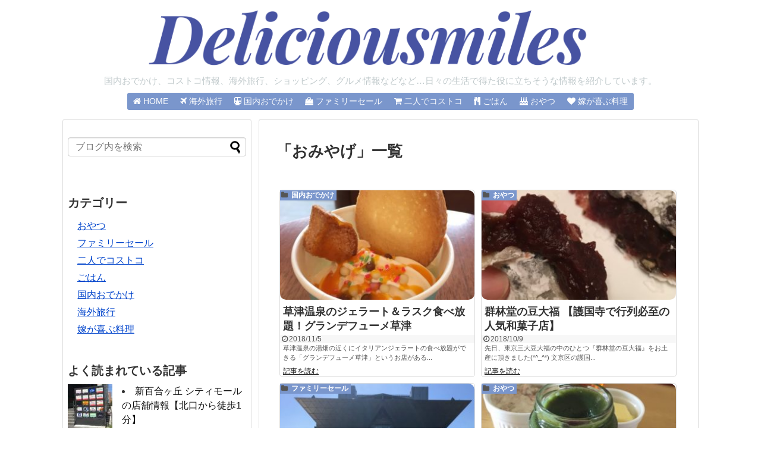

--- FILE ---
content_type: text/html; charset=UTF-8
request_url: https://deliciousmiles.com/archives/tag/%E3%81%8A%E3%81%BF%E3%82%84%E3%81%92
body_size: 10672
content:
<!DOCTYPE html>
<html lang="ja">
<head>
	
<meta name="google-site-verification" content="-cZeSDv9YUT3yAdoqFlk-eEtmtEScd3HBNXcShXb0Ps" />
<meta charset="UTF-8">
  <meta name="viewport" content="width=device-width,initial-scale=1.0">
<link rel="alternate" type="application/rss+xml" title="デリシャスマイルズ RSS Feed" href="https://deliciousmiles.com/feed" />
<link rel="pingback" href="https://deliciousmiles.com/wp/xmlrpc.php" />
<meta name="robots" content="noindex,follow">
<meta name="description" content="「おみやげ」の記事一覧です。" />
<meta name="keywords" content="おみやげ" />
<!-- OGP -->
<meta property="og:type" content="website">
<meta property="og:description" content="「おみやげ」の記事一覧です。">
<meta property="og:title" content="  おみやげ | デリシャスマイルズ">
<meta property="og:url" content="https://deliciousmiles.com/archives/tag/%e3%82%b0%e3%83%ab%e3%83%a1">
<meta property="og:image" content="https://deliciousmiles.com/wp/wp-content/uploads/2018/09/appy-4.png">
<meta property="og:site_name" content="デリシャスマイルズ">
<meta property="og:locale" content="ja_JP">
<!-- /OGP -->
<!-- Twitter Card -->
<meta name="twitter:card" content="summary">
<meta name="twitter:description" content="「おみやげ」の記事一覧です。">
<meta name="twitter:title" content="  おみやげ | デリシャスマイルズ">
<meta name="twitter:url" content="https://deliciousmiles.com/archives/tag/%e3%82%b0%e3%83%ab%e3%83%a1">
<meta name="twitter:image" content="https://deliciousmiles.com/wp/wp-content/uploads/2018/09/appy-4.png">
<meta name="twitter:domain" content="deliciousmiles.com">
<!-- /Twitter Card -->


<script async src="//pagead2.googlesyndication.com/pagead/js/adsbygoogle.js"></script>
<script>
     (adsbygoogle = window.adsbygoogle || []).push({
          google_ad_client: "ca-pub-7839183013066378",
          enable_page_level_ads: true
     });
</script>
<title>おみやげ | デリシャスマイルズ</title>
<meta name='robots' content='max-image-preview:large' />

<!-- All In One SEO Pack 3.7.0[1798,1823] -->
<script type="application/ld+json" class="aioseop-schema">{"@context":"https://schema.org","@graph":[{"@type":"Organization","@id":"https://deliciousmiles.com/#organization","url":"https://deliciousmiles.com/","name":"デリシャスマイルズ","sameAs":[]},{"@type":"WebSite","@id":"https://deliciousmiles.com/#website","url":"https://deliciousmiles.com/","name":"デリシャスマイルズ","publisher":{"@id":"https://deliciousmiles.com/#organization"},"potentialAction":{"@type":"SearchAction","target":"https://deliciousmiles.com/?s={search_term_string}","query-input":"required name=search_term_string"}},{"@type":"CollectionPage","@id":"https://deliciousmiles.com/archives/tag/%e3%81%8a%e3%81%bf%e3%82%84%e3%81%92#collectionpage","url":"https://deliciousmiles.com/archives/tag/%e3%81%8a%e3%81%bf%e3%82%84%e3%81%92","inLanguage":"ja","name":"おみやげ","isPartOf":{"@id":"https://deliciousmiles.com/#website"},"breadcrumb":{"@id":"https://deliciousmiles.com/archives/tag/%e3%81%8a%e3%81%bf%e3%82%84%e3%81%92#breadcrumblist"}},{"@type":"BreadcrumbList","@id":"https://deliciousmiles.com/archives/tag/%e3%81%8a%e3%81%bf%e3%82%84%e3%81%92#breadcrumblist","itemListElement":[{"@type":"ListItem","position":1,"item":{"@type":"WebPage","@id":"https://deliciousmiles.com/","url":"https://deliciousmiles.com/","name":"デリシャスマイルズ"}},{"@type":"ListItem","position":2,"item":{"@type":"WebPage","@id":"https://deliciousmiles.com/archives/tag/%e3%81%8a%e3%81%bf%e3%82%84%e3%81%92","url":"https://deliciousmiles.com/archives/tag/%e3%81%8a%e3%81%bf%e3%82%84%e3%81%92","name":"おみやげ"}}]}]}</script>
<link rel="canonical" href="https://deliciousmiles.com/archives/tag/%e3%81%8a%e3%81%bf%e3%82%84%e3%81%92" />
<!-- All In One SEO Pack -->
<link rel='dns-prefetch' href='//webfonts.xserver.jp' />
<link rel='dns-prefetch' href='//s.w.org' />
<link rel="alternate" type="application/rss+xml" title="デリシャスマイルズ &raquo; フィード" href="https://deliciousmiles.com/feed" />
<link rel="alternate" type="application/rss+xml" title="デリシャスマイルズ &raquo; コメントフィード" href="https://deliciousmiles.com/comments/feed" />
<link rel="alternate" type="application/rss+xml" title="デリシャスマイルズ &raquo; おみやげ タグのフィード" href="https://deliciousmiles.com/archives/tag/%e3%81%8a%e3%81%bf%e3%82%84%e3%81%92/feed" />
		<script type="text/javascript">
			window._wpemojiSettings = {"baseUrl":"https:\/\/s.w.org\/images\/core\/emoji\/13.1.0\/72x72\/","ext":".png","svgUrl":"https:\/\/s.w.org\/images\/core\/emoji\/13.1.0\/svg\/","svgExt":".svg","source":{"concatemoji":"https:\/\/deliciousmiles.com\/wp\/wp-includes\/js\/wp-emoji-release.min.js?ver=5.8.12&fver=20210725011704"}};
			!function(e,a,t){var n,r,o,i=a.createElement("canvas"),p=i.getContext&&i.getContext("2d");function s(e,t){var a=String.fromCharCode;p.clearRect(0,0,i.width,i.height),p.fillText(a.apply(this,e),0,0);e=i.toDataURL();return p.clearRect(0,0,i.width,i.height),p.fillText(a.apply(this,t),0,0),e===i.toDataURL()}function c(e){var t=a.createElement("script");t.src=e,t.defer=t.type="text/javascript",a.getElementsByTagName("head")[0].appendChild(t)}for(o=Array("flag","emoji"),t.supports={everything:!0,everythingExceptFlag:!0},r=0;r<o.length;r++)t.supports[o[r]]=function(e){if(!p||!p.fillText)return!1;switch(p.textBaseline="top",p.font="600 32px Arial",e){case"flag":return s([127987,65039,8205,9895,65039],[127987,65039,8203,9895,65039])?!1:!s([55356,56826,55356,56819],[55356,56826,8203,55356,56819])&&!s([55356,57332,56128,56423,56128,56418,56128,56421,56128,56430,56128,56423,56128,56447],[55356,57332,8203,56128,56423,8203,56128,56418,8203,56128,56421,8203,56128,56430,8203,56128,56423,8203,56128,56447]);case"emoji":return!s([10084,65039,8205,55357,56613],[10084,65039,8203,55357,56613])}return!1}(o[r]),t.supports.everything=t.supports.everything&&t.supports[o[r]],"flag"!==o[r]&&(t.supports.everythingExceptFlag=t.supports.everythingExceptFlag&&t.supports[o[r]]);t.supports.everythingExceptFlag=t.supports.everythingExceptFlag&&!t.supports.flag,t.DOMReady=!1,t.readyCallback=function(){t.DOMReady=!0},t.supports.everything||(n=function(){t.readyCallback()},a.addEventListener?(a.addEventListener("DOMContentLoaded",n,!1),e.addEventListener("load",n,!1)):(e.attachEvent("onload",n),a.attachEvent("onreadystatechange",function(){"complete"===a.readyState&&t.readyCallback()})),(n=t.source||{}).concatemoji?c(n.concatemoji):n.wpemoji&&n.twemoji&&(c(n.twemoji),c(n.wpemoji)))}(window,document,window._wpemojiSettings);
		</script>
		<style type="text/css">
img.wp-smiley,
img.emoji {
	display: inline !important;
	border: none !important;
	box-shadow: none !important;
	height: 1em !important;
	width: 1em !important;
	margin: 0 .07em !important;
	vertical-align: -0.1em !important;
	background: none !important;
	padding: 0 !important;
}
</style>
	<link rel='stylesheet' id='simplicity-style-css'  href='https://deliciousmiles.com/wp/wp-content/themes/simplicity2/style.css?ver=5.8.12&#038;fver=20180304065321' type='text/css' media='all' />
<link rel='stylesheet' id='responsive-style-css'  href='https://deliciousmiles.com/wp/wp-content/themes/simplicity2/css/responsive-pc.css?ver=5.8.12&#038;fver=20180304065320' type='text/css' media='all' />
<link rel='stylesheet' id='font-awesome-style-css'  href='https://deliciousmiles.com/wp/wp-content/themes/simplicity2/webfonts/css/font-awesome.min.css?ver=5.8.12&#038;fver=20180304065320' type='text/css' media='all' />
<link rel='stylesheet' id='icomoon-style-css'  href='https://deliciousmiles.com/wp/wp-content/themes/simplicity2/webfonts/icomoon/style.css?ver=5.8.12&#038;fver=20180304065320' type='text/css' media='all' />
<link rel='stylesheet' id='responsive-mode-style-css'  href='https://deliciousmiles.com/wp/wp-content/themes/simplicity2/responsive.css?ver=5.8.12&#038;fver=20180304065321' type='text/css' media='all' />
<link rel='stylesheet' id='narrow-style-css'  href='https://deliciousmiles.com/wp/wp-content/themes/simplicity2/css/narrow.css?ver=5.8.12&#038;fver=20180304065320' type='text/css' media='all' />
<link rel='stylesheet' id='media-style-css'  href='https://deliciousmiles.com/wp/wp-content/themes/simplicity2/css/media.css?ver=5.8.12&#038;fver=20180304065320' type='text/css' media='all' />
<link rel='stylesheet' id='extension-style-css'  href='https://deliciousmiles.com/wp/wp-content/themes/simplicity2/css/extension.css?ver=5.8.12&#038;fver=20180304065320' type='text/css' media='all' />
<style id='extension-style-inline-css' type='text/css'>
a{color:#04c}a:hover:not(.balloon-btn-link):not(.btn-icon-link):not(.arrow-box-link),.widget_new_entries a:hover,.widget_new_popular a:hover,.widget_popular_ranking a:hover,.wpp-list a:hover,.entry-read a:hover,.entry .post-meta a:hover,.related-entry-read a:hover,.entry a:hover,.related-entry-title a:hover,.navigation a:hover,#footer a:hover,.article-list .entry-title a:hover{color:#c03}#header{background-color:#fff}#header-in{background-color:#fff}#site-title a{color:#7a96cc}#site-description{color:#c1cacc}#navi ul,#navi ul.sub-menu,#navi ul.children{background-color:#7a96cc;border-color:#7a96cc}#navi ul li a{color:#fff}#navi ul li a:hover{background-color:#9bf}#main{float:right}#sidebar{float:left}#sharebar{margin-left:710px} #mobile-menu a{color:#9bf}#page-top a{color:#4753a2}#footer{background-color:#4753a2}blockquote{margin-left:-29px;margin-right:-29px}.article{font-size:18px} .entry-thumb img,.related-entry-thumb img,.widget_new_entries ul li img,.widget_new_popular ul li img,.widget_popular_ranking ul li img,#prev-next img,.widget_new_entries .new-entrys-large .new-entry img{border-radius:10px} #main .entry{width:214px;margin:10px 5px 0 5px;border:1px solid #ddd;border-radius:5px;float:left;clear:none;overflow:visible}#list .entry .entry-thumb{margin-top:0;margin-right:0;margin-left:0;text-align:center;margin-bottom:0}.entry-thumb img{width:100%;height:auto;margin-bottom:6px}.entry-card-content{margin-left:0;clear:both}.entry h2 a{margin-top:0;font-size:16px;line-height:110%}.entry .post-meta{margin:0;font-size:12px}.entry-snippet{font-size:11px;padding:0 5px;word-wrap:break-word}.entry-read a{font-size:12px;padding:0 5px}.entry h2{padding:0 5px;word-wrap:break-word;line-height:100%}.entry-read a.entry-read-link{padding:5px 0;margin-left:5px;margin-right:5px;margin-bottom:5px;width:auto}#main .entry{width:327px}.entry-thumb img{width:327px}.entry h2 a{font-size:18px}.post-meta{font-size:16px}@media screen and (max-width:440px){#main .entry{width:100%;margin:5px 0}.entry-thumb img{width:100%}.entry h2 a{font-size:16px}.post-meta{font-size:14px}} .blog-card-thumbnail-right .blog-card-thumbnail{float:right}.blog-card-thumbnail-right .blog-card-content{margin-left:0;margin-right:110px}.blog-card-thumbnail-right img.blog-card-thumb-image{margin-left:10px;margin-right:0}#sidebar .blog-card-thumbnail-right .blog-card-content{margin-left:0;margin-right:90px}@media screen and (max-width:560px){.blog-card-thumbnail-right .blog-card-content{margin-right:90px}.blog-card-thumbnail-right .blog-card-title{margin-left:0}.blog-card-thumbnail-right img.blog-card-thumb-image{margin-left:5px;margin-right:0}}  #header .alignleft{text-align:center;max-width:none}#h-top #site-title a{margin-right:0}#site-description{margin-right:0}#header .alignright{display:none} #sidebar{background-color:#fff;padding:5px 8px;border-radius:4px;border:1px solid #ddd}@media screen and (max-width:639px){.article br{display:block}}
</style>
<link rel='stylesheet' id='child-style-css'  href='https://deliciousmiles.com/wp/wp-content/themes/simplicity2-child/style.css?ver=5.8.12&#038;fver=20181127060156' type='text/css' media='all' />
<link rel='stylesheet' id='child-responsive-mode-style-css'  href='https://deliciousmiles.com/wp/wp-content/themes/simplicity2-child/responsive.css?ver=5.8.12&#038;fver=20180304065409' type='text/css' media='all' />
<link rel='stylesheet' id='print-style-css'  href='https://deliciousmiles.com/wp/wp-content/themes/simplicity2/css/print.css?ver=5.8.12&#038;fver=20180304065320' type='text/css' media='print' />
<link rel='stylesheet' id='external-links-css'  href='https://deliciousmiles.com/wp/wp-content/plugins/sem-external-links/sem-external-links.css?ver=20090903&#038;fver=20180910042019' type='text/css' media='all' />
<link rel='stylesheet' id='wp-block-library-css'  href='https://deliciousmiles.com/wp/wp-includes/css/dist/block-library/style.min.css?ver=5.8.12&#038;fver=20210725011703' type='text/css' media='all' />
<link rel='stylesheet' id='contact-form-7-css'  href='https://deliciousmiles.com/wp/wp-content/plugins/contact-form-7/includes/css/styles.css?ver=5.2.1&#038;fver=20200815041711' type='text/css' media='all' />
<link rel='stylesheet' id='font-awesome-four-css'  href='https://deliciousmiles.com/wp/wp-content/plugins/font-awesome-4-menus/css/font-awesome.min.css?ver=4.7.0&#038;fver=20180609082134' type='text/css' media='all' />
<link rel='stylesheet' id='toc-screen-css'  href='https://deliciousmiles.com/wp/wp-content/plugins/table-of-contents-plus/screen.min.css?ver=2002&#038;fver=20200815041904' type='text/css' media='all' />
<link rel='stylesheet' id='wordpress-popular-posts-css-css'  href='https://deliciousmiles.com/wp/wp-content/plugins/wordpress-popular-posts/assets/css/wpp.css?ver=5.2.3&#038;fver=20200815041923' type='text/css' media='all' />
<script type='text/javascript' src='https://deliciousmiles.com/wp/wp-includes/js/jquery/jquery.min.js?ver=3.6.0&#038;fver=20210725011704' id='jquery-core-js'></script>
<script type='text/javascript' src='https://deliciousmiles.com/wp/wp-includes/js/jquery/jquery-migrate.min.js?ver=3.3.2&#038;fver=20210725011704' id='jquery-migrate-js'></script>
<script type='text/javascript' src='//webfonts.xserver.jp/js/xserver.js?ver=1.2.1' id='typesquare_std-js'></script>
<script type='application/json' id='wpp-json'>
{"sampling_active":0,"sampling_rate":100,"ajax_url":"https:\/\/deliciousmiles.com\/wp-json\/wordpress-popular-posts\/v1\/popular-posts","ID":0,"token":"4a9bb3c3b8","lang":0,"debug":0}
</script>
<script type='text/javascript' src='https://deliciousmiles.com/wp/wp-content/plugins/wordpress-popular-posts/assets/js/wpp.min.js?ver=5.2.3&#038;fver=20200815041923' id='wpp-js-js'></script>
<style type='text/css'>#post-4131 h1,#post-4131 h2,#post-4131 h3,#post-4131 .entry-title{ font-family: "丸フォーク M" !important;}#post-4131 h4,#post-4131 h5,#post-4131 h6{ font-family: "丸フォーク M" !important;}#post-4131.hentry,#post-4131 .entry-content p,#post-4131 .post-inner.entry-content p{ font-family: "丸フォーク M" !important;}#post-4131 strong,#post-4131 b{ font-family: "丸フォーク M" !important;}#post-3465 h1,#post-3465 h2,#post-3465 h3,#post-3465 .entry-title{ font-family: "丸フォーク M" !important;}#post-3465 h4,#post-3465 h5,#post-3465 h6{ font-family: "丸フォーク M" !important;}#post-3465.hentry,#post-3465 .entry-content p,#post-3465 .post-inner.entry-content p{ font-family: "丸フォーク M" !important;}#post-3465 strong,#post-3465 b{ font-family: "丸フォーク M" !important;}#post-3825 h1,#post-3825 h2,#post-3825 h3,#post-3825 .entry-title{ font-family: "丸フォーク M" !important;}#post-3825 h4,#post-3825 h5,#post-3825 h6{ font-family: "丸フォーク M" !important;}#post-3825.hentry,#post-3825 .entry-content p,#post-3825 .post-inner.entry-content p{ font-family: "丸フォーク M" !important;}#post-3825 strong,#post-3825 b{ font-family: "丸フォーク M" !important;}#post-2822 h1,#post-2822 h2,#post-2822 h3,#post-2822 .entry-title{ font-family: "丸フォーク M" !important;}#post-2822 h4,#post-2822 h5,#post-2822 h6{ font-family: "丸フォーク M" !important;}#post-2822.hentry,#post-2822 .entry-content p,#post-2822 .post-inner.entry-content p{ font-family: "丸フォーク M" !important;}#post-2822 strong,#post-2822 b{ font-family: "丸フォーク M" !important;}#post-2714 h1,#post-2714 h2,#post-2714 h3,#post-2714 .entry-title{ font-family: "丸フォーク M" !important;}#post-2714 h4,#post-2714 h5,#post-2714 h6{ font-family: "丸フォーク M" !important;}#post-2714.hentry,#post-2714 .entry-content p,#post-2714 .post-inner.entry-content p{ font-family: "丸フォーク M" !important;}#post-2714 strong,#post-2714 b{ font-family: "丸フォーク M" !important;}#post-1771 h1,#post-1771 h2,#post-1771 h3,#post-1771 .entry-title{ font-family: "丸フォーク M" !important;}#post-1771 h4,#post-1771 h5,#post-1771 h6{ font-family: "丸フォーク M" !important;}#post-1771.hentry,#post-1771 .entry-content p,#post-1771 .post-inner.entry-content p{ font-family: "丸フォーク M" !important;}#post-1771 strong,#post-1771 b{ font-family: "丸フォーク M" !important;}#post-1636 h1,#post-1636 h2,#post-1636 h3,#post-1636 .entry-title{ font-family: "丸フォーク M" !important;}#post-1636 h4,#post-1636 h5,#post-1636 h6{ font-family: "丸フォーク M" !important;}#post-1636.hentry,#post-1636 .entry-content p,#post-1636 .post-inner.entry-content p{ font-family: "丸フォーク M" !important;}#post-1636 strong,#post-1636 b{ font-family: "丸フォーク M" !important;}#post-1618 h1,#post-1618 h2,#post-1618 h3,#post-1618 .entry-title{ font-family: "丸フォーク M" !important;}#post-1618 h4,#post-1618 h5,#post-1618 h6{ font-family: "丸フォーク M" !important;}#post-1618.hentry,#post-1618 .entry-content p,#post-1618 .post-inner.entry-content p{ font-family: "丸フォーク M" !important;}#post-1618 strong,#post-1618 b{ font-family: "丸フォーク M" !important;}</style><link rel="icon" href="https://deliciousmiles.com/wp/wp-content/uploads/2018/09/cropped-D-2-32x32.png" sizes="32x32" />
<link rel="icon" href="https://deliciousmiles.com/wp/wp-content/uploads/2018/09/cropped-D-2-192x192.png" sizes="192x192" />
<link rel="apple-touch-icon" href="https://deliciousmiles.com/wp/wp-content/uploads/2018/09/cropped-D-2-180x180.png" />
<meta name="msapplication-TileImage" content="https://deliciousmiles.com/wp/wp-content/uploads/2018/09/cropped-D-2-270x270.png" />
</head>
  <body class="archive tag tag-52" itemscope itemtype="http://schema.org/WebPage">
    <div id="container">

      <!-- header -->
      <header itemscope itemtype="http://schema.org/WPHeader">
        <div id="header" class="clearfix">
          <div id="header-in">

                        <div id="h-top">
              <!-- モバイルメニュー表示用のボタン -->
<div id="mobile-menu">
  <a id="mobile-menu-toggle" href="#"><span class="fa fa-bars fa-2x"></span></a>
</div>

              <div class="alignleft top-title-catchphrase">
                <!-- サイトのタイトル -->
<p id="site-title" itemscope itemtype="http://schema.org/Organization">
  <a href="https://deliciousmiles.com/"><img src="https://deliciousmiles.com/wp/wp-content/uploads/2018/09/appy-4.png" alt="デリシャスマイルズ" class="site-title-img" /></a></p>
<!-- サイトの概要 -->
<p id="site-description">
  国内おでかけ、コストコ情報、海外旅行、ショッピング、グルメ情報などなど…日々の生活で得た役に立ちそうな情報を紹介しています。</p>
              </div>

              <div class="alignright top-sns-follows">
                                <!-- SNSページ -->
<div class="sns-pages">
<p class="sns-follow-msg">フォローする</p>
<ul class="snsp">
<li class="feedly-page"><a href="//feedly.com/i/subscription/feed/https://deliciousmiles.com/feed" target="blank" title="feedlyで更新情報を購読" rel="nofollow"><span class="icon-feedly-logo"></span></a></li><li class="rss-page"><a href="https://deliciousmiles.com/feed" target="_blank" title="RSSで更新情報をフォロー" rel="nofollow"><span class="icon-rss-logo"></span></a></li>  </ul>
</div>
                              </div>

            </div><!-- /#h-top -->
          </div><!-- /#header-in -->
        </div><!-- /#header -->
      </header>

      <!-- Navigation -->
<nav itemscope itemtype="http://schema.org/SiteNavigationElement">
  <div id="navi">
      	<div id="navi-in">
      <div class="menu-%e3%83%98%e3%83%83%e3%83%80%e3%83%bc-container"><ul id="menu-%e3%83%98%e3%83%83%e3%83%80%e3%83%bc" class="menu"><li id="menu-item-671" class="menu-item menu-item-type-custom menu-item-object-custom menu-item-home menu-item-671"><a href="https://deliciousmiles.com/"><i class="fa fa-home"></i><span class="fontawesome-text"> HOME</span></a></li>
<li id="menu-item-674" class="menu-item menu-item-type-taxonomy menu-item-object-category menu-item-674"><a href="https://deliciousmiles.com/archives/category/kaigai/cebu"><i class="fa fa-plane"></i><span class="fontawesome-text"> 海外旅行</span></a></li>
<li id="menu-item-955" class="fas menu-item menu-item-type-taxonomy menu-item-object-category menu-item-955"><a href="https://deliciousmiles.com/archives/category/kokunai"><i class="fa fa-subway"></i><span class="fontawesome-text"> 国内おでかけ</span></a></li>
<li id="menu-item-3653" class="fas menu-item menu-item-type-taxonomy menu-item-object-category menu-item-3653"><a href="https://deliciousmiles.com/archives/category/sale"><i class="fa fa-shopping-bag"></i><span class="fontawesome-text"> ファミリーセール</span></a></li>
<li id="menu-item-675" class="fas menu-item menu-item-type-taxonomy menu-item-object-category menu-item-675"><a href="https://deliciousmiles.com/archives/category/costco"><i class="fa fa-shopping-cart"></i><span class="fontawesome-text"> 二人でコストコ</span></a></li>
<li id="menu-item-3292" class="menu-item menu-item-type-taxonomy menu-item-object-category menu-item-3292"><a href="https://deliciousmiles.com/archives/category/gohan"><i class="fa fa-cutlery"></i><span class="fontawesome-text"> ごはん</span></a></li>
<li id="menu-item-3372" class="menu-item menu-item-type-taxonomy menu-item-object-category menu-item-3372"><a href="https://deliciousmiles.com/archives/category/oyatsu"><i class="fa fa-birthday-cake"></i><span class="fontawesome-text"> おやつ</span></a></li>
<li id="menu-item-3654" class="far menu-item menu-item-type-taxonomy menu-item-object-category menu-item-3654"><a href="https://deliciousmiles.com/archives/category/ryouri"><i class="fa fa-heart"></i><span class="fontawesome-text"> 嫁が喜ぶ料理</span></a></li>
</ul></div>    </div><!-- /#navi-in -->
  </div><!-- /#navi -->
</nav>
<!-- /Navigation -->
      <!-- 本体部分 -->
      <div id="body">
        <div id="body-in" class="cf">

          
          <!-- main -->
          <main itemscope itemprop="mainContentOfPage">
            <div id="main" itemscope itemtype="http://schema.org/Blog">

  <h1 id="archive-title"><span class="archive-title-pb">「</span><span class="archive-title-text">おみやげ</span><span class="archive-title-pa">」</span><span class="archive-title-list-text">一覧</span></h1>






<div id="list">
<!-- 記事一覧 -->
<article id="post-4131" class="entry cf entry-tile post-4131 post type-post status-publish format-standard has-post-thumbnail category-kokunai tag-24 tag-44 tag-52 tag-70">
  <figure class="entry-thumb">
                  <a href="https://deliciousmiles.com/archives/4131" class="entry-image entry-image-link" title="草津温泉のジェラート＆ラスク食べ放題！グランデフューメ草津"><img width="320" height="180" src="https://deliciousmiles.com/wp/wp-content/uploads/2018/11/2018-10-19_16h30_23-320x180.jpg" class="entry-thumnail wp-post-image" alt="" loading="lazy" /></a>
            </figure><!-- /.entry-thumb -->

  <div class="entry-card-content">
  <header>
    <h2><a href="https://deliciousmiles.com/archives/4131" class="entry-title entry-title-link" title="草津温泉のジェラート＆ラスク食べ放題！グランデフューメ草津">草津温泉のジェラート＆ラスク食べ放題！グランデフューメ草津</a></h2>
    <p class="post-meta">
            <span class="post-date"><span class="fa fa-clock-o fa-fw"></span><span class="published">2018/11/5</span></span>
      
      <span class="category"><span class="fa fa-folder fa-fw"></span><a href="https://deliciousmiles.com/archives/category/kokunai" rel="category tag">国内おでかけ</a></span>

      
      
    </p><!-- /.post-meta -->
      </header>
  <p class="entry-snippet">草津温泉の湯畑の近くにイタリアンジェラートの食べ放題ができる「グランデフューメ草津」というお店がある...</p>

    <footer>
    <p class="entry-read"><a href="https://deliciousmiles.com/archives/4131" class="entry-read-link">記事を読む</a></p>
  </footer>
  
</div><!-- /.entry-card-content -->
</article><article id="post-3465" class="entry cf entry-tile post-3465 post type-post status-publish format-standard has-post-thumbnail category-oyatsu tag-24 tag-44 tag-52 tag-58">
  <figure class="entry-thumb">
                  <a href="https://deliciousmiles.com/archives/3465" class="entry-image entry-image-link" title="群林堂の豆大福 【護国寺で行列必至の人気和菓子店】"><img width="320" height="180" src="https://deliciousmiles.com/wp/wp-content/uploads/2018/09/2018-09-18_09h02_28-320x180.jpg" class="entry-thumnail wp-post-image" alt="" loading="lazy" /></a>
            </figure><!-- /.entry-thumb -->

  <div class="entry-card-content">
  <header>
    <h2><a href="https://deliciousmiles.com/archives/3465" class="entry-title entry-title-link" title="群林堂の豆大福 【護国寺で行列必至の人気和菓子店】">群林堂の豆大福 【護国寺で行列必至の人気和菓子店】</a></h2>
    <p class="post-meta">
            <span class="post-date"><span class="fa fa-clock-o fa-fw"></span><span class="published">2018/10/9</span></span>
      
      <span class="category"><span class="fa fa-folder fa-fw"></span><a href="https://deliciousmiles.com/archives/category/oyatsu" rel="category tag">おやつ</a></span>

      
      
    </p><!-- /.post-meta -->
      </header>
  <p class="entry-snippet">先日、東京三大豆大福の中のひとつ『群林堂の豆大福』をお土産に頂きました(*^_^*)
文京区の護国...</p>

    <footer>
    <p class="entry-read"><a href="https://deliciousmiles.com/archives/3465" class="entry-read-link">記事を読む</a></p>
  </footer>
  
</div><!-- /.entry-card-content -->
</article><article id="post-3825" class="entry cf entry-tile post-3825 post type-post status-publish format-standard has-post-thumbnail category-sale tag-27 tag-37 tag-52 tag-54">
  <figure class="entry-thumb">
                  <a href="https://deliciousmiles.com/archives/3825" class="entry-image entry-image-link" title="伊藤忠(CiSS)ファミリーセール 最終日！混雑状況や食事、戦利品【2018年10月東京】"><img width="320" height="180" src="https://deliciousmiles.com/wp/wp-content/uploads/2018/10/2018-10-08_10h54_54-320x180.jpg" class="entry-thumnail wp-post-image" alt="" loading="lazy" /></a>
            </figure><!-- /.entry-thumb -->

  <div class="entry-card-content">
  <header>
    <h2><a href="https://deliciousmiles.com/archives/3825" class="entry-title entry-title-link" title="伊藤忠(CiSS)ファミリーセール 最終日！混雑状況や食事、戦利品【2018年10月東京】">伊藤忠(CiSS)ファミリーセール 最終日！混雑状況や食事、戦利品【2018年10月東京】</a></h2>
    <p class="post-meta">
            <span class="post-date"><span class="fa fa-clock-o fa-fw"></span><span class="published">2018/10/8</span></span>
      
      <span class="category"><span class="fa fa-folder fa-fw"></span><a href="https://deliciousmiles.com/archives/category/sale" rel="category tag">ファミリーセール</a></span>

      
      
    </p><!-- /.post-meta -->
      </header>
  <p class="entry-snippet">前回の記事では、初日の伊藤忠ファミリーセールの様子をご紹介しましたが、旦那と一緒に最終日にも行ってき...</p>

    <footer>
    <p class="entry-read"><a href="https://deliciousmiles.com/archives/3825" class="entry-read-link">記事を読む</a></p>
  </footer>
  
</div><!-- /.entry-card-content -->
</article><article id="post-2822" class="entry cf entry-tile post-2822 post type-post status-publish format-standard has-post-thumbnail category-oyatsu tag-44 tag-52">
  <figure class="entry-thumb">
                  <a href="https://deliciousmiles.com/archives/2822" class="entry-image entry-image-link" title="城山観光ホテルの知覧茶ジャム【嵐にしやがれで話題】"><img width="320" height="180" src="https://deliciousmiles.com/wp/wp-content/uploads/2018-08-11_14h00_05-320x180.jpg" class="entry-thumnail wp-post-image" alt="" loading="lazy" /></a>
            </figure><!-- /.entry-thumb -->

  <div class="entry-card-content">
  <header>
    <h2><a href="https://deliciousmiles.com/archives/2822" class="entry-title entry-title-link" title="城山観光ホテルの知覧茶ジャム【嵐にしやがれで話題】">城山観光ホテルの知覧茶ジャム【嵐にしやがれで話題】</a></h2>
    <p class="post-meta">
            <span class="post-date"><span class="fa fa-clock-o fa-fw"></span><span class="published">2018/8/11</span></span>
      
      <span class="category"><span class="fa fa-folder fa-fw"></span><a href="https://deliciousmiles.com/archives/category/oyatsu" rel="category tag">おやつ</a></span>

      
      
    </p><!-- /.post-meta -->
      </header>
  <p class="entry-snippet">先日、鹿児島に行った知人からお土産に頂いた『城山観光ホテルの知覧茶ジャム』がとっても美味しかったので...</p>

    <footer>
    <p class="entry-read"><a href="https://deliciousmiles.com/archives/2822" class="entry-read-link">記事を読む</a></p>
  </footer>
  
</div><!-- /.entry-card-content -->
</article><article id="post-2714" class="entry cf entry-tile post-2714 post type-post status-publish format-standard has-post-thumbnail category-oyatsu tag-44 tag-52 tag-58">
  <figure class="entry-thumb">
                  <a href="https://deliciousmiles.com/archives/2714" class="entry-image entry-image-link" title="モロゾフ(Morozoff)のプリンダックワーズは手土産にぴったりの軽～いスイーツ"><img width="320" height="180" src="https://deliciousmiles.com/wp/wp-content/uploads/2018-08-07_08h03_33-320x180.jpg" class="entry-thumnail wp-post-image" alt="" loading="lazy" /></a>
            </figure><!-- /.entry-thumb -->

  <div class="entry-card-content">
  <header>
    <h2><a href="https://deliciousmiles.com/archives/2714" class="entry-title entry-title-link" title="モロゾフ(Morozoff)のプリンダックワーズは手土産にぴったりの軽～いスイーツ">モロゾフ(Morozoff)のプリンダックワーズは手土産にぴったりの軽～いスイーツ</a></h2>
    <p class="post-meta">
            <span class="post-date"><span class="fa fa-clock-o fa-fw"></span><span class="published">2018/8/7</span></span>
      
      <span class="category"><span class="fa fa-folder fa-fw"></span><a href="https://deliciousmiles.com/archives/category/oyatsu" rel="category tag">おやつ</a></span>

      
      
    </p><!-- /.post-meta -->
      </header>
  <p class="entry-snippet">モロゾフと言えばビンに入ったプリンやチョコレートが有名だと思いますが、先日「プリンダックワーズ」なる...</p>

    <footer>
    <p class="entry-read"><a href="https://deliciousmiles.com/archives/2714" class="entry-read-link">記事を読む</a></p>
  </footer>
  
</div><!-- /.entry-card-content -->
</article><article id="post-1771" class="entry cf entry-tile post-1771 post type-post status-publish format-standard has-post-thumbnail category-oyatsu tag-44 tag-52 tag-56 tag-58">
  <figure class="entry-thumb">
                  <a href="https://deliciousmiles.com/archives/1771" class="entry-image entry-image-link" title="東京ディズニーランド 35周年チョコレートクランチ ピック＆マンチ［2018年夏］"><img width="320" height="180" src="https://deliciousmiles.com/wp/wp-content/uploads/2018-07-06_19h37_14-320x180.png" class="entry-thumnail wp-post-image" alt="" loading="lazy" /></a>
            </figure><!-- /.entry-thumb -->

  <div class="entry-card-content">
  <header>
    <h2><a href="https://deliciousmiles.com/archives/1771" class="entry-title entry-title-link" title="東京ディズニーランド 35周年チョコレートクランチ ピック＆マンチ［2018年夏］">東京ディズニーランド 35周年チョコレートクランチ ピック＆マンチ［2018年夏］</a></h2>
    <p class="post-meta">
            <span class="post-date"><span class="fa fa-clock-o fa-fw"></span><span class="published">2018/7/10</span></span>
      
      <span class="category"><span class="fa fa-folder fa-fw"></span><a href="https://deliciousmiles.com/archives/category/oyatsu" rel="category tag">おやつ</a></span>

      
      
    </p><!-- /.post-meta -->
      </header>
  <p class="entry-snippet">こんにちは！
今回はディズニーリゾート35周年期間限定のイベント「チョコレートクランチ ピック＆マ...</p>

    <footer>
    <p class="entry-read"><a href="https://deliciousmiles.com/archives/1771" class="entry-read-link">記事を読む</a></p>
  </footer>
  
</div><!-- /.entry-card-content -->
</article><article id="post-1636" class="entry cf entry-tile post-1636 post type-post status-publish format-standard has-post-thumbnail category-kokunai tag-22 tag-52 tag-56">
  <figure class="entry-thumb">
                  <a href="https://deliciousmiles.com/archives/1636" class="entry-image entry-image-link" title="東京ディズニーランドのお土産は宅配で身軽に［2018年夏］"><img width="320" height="180" src="https://deliciousmiles.com/wp/wp-content/uploads/2018-07-06_13h42_56-320x180.jpg" class="entry-thumnail wp-post-image" alt="" loading="lazy" /></a>
            </figure><!-- /.entry-thumb -->

  <div class="entry-card-content">
  <header>
    <h2><a href="https://deliciousmiles.com/archives/1636" class="entry-title entry-title-link" title="東京ディズニーランドのお土産は宅配で身軽に［2018年夏］">東京ディズニーランドのお土産は宅配で身軽に［2018年夏］</a></h2>
    <p class="post-meta">
            <span class="post-date"><span class="fa fa-clock-o fa-fw"></span><span class="published">2018/7/7</span></span>
      
      <span class="category"><span class="fa fa-folder fa-fw"></span><a href="https://deliciousmiles.com/archives/category/kokunai" rel="category tag">国内おでかけ</a></span>

      
      
    </p><!-- /.post-meta -->
      </header>
  <p class="entry-snippet">ディズニーランドでついつい買い過ぎてしまうお土産ですが、大きな缶やかさ張るものが多くて持ち帰るのが大...</p>

    <footer>
    <p class="entry-read"><a href="https://deliciousmiles.com/archives/1636" class="entry-read-link">記事を読む</a></p>
  </footer>
  
</div><!-- /.entry-card-content -->
</article><article id="post-1618" class="entry cf entry-tile post-1618 post type-post status-publish format-standard has-post-thumbnail category-oyatsu tag-42 tag-44 tag-52">
  <figure class="entry-thumb">
                  <a href="https://deliciousmiles.com/archives/1618" class="entry-image entry-image-link" title="南国の果物「パッションフルーツ」の食べ方や味、食べ頃について"><img width="320" height="180" src="https://deliciousmiles.com/wp/wp-content/uploads/2018-07-06_09h18_31-320x180.jpg" class="entry-thumnail wp-post-image" alt="" loading="lazy" /></a>
            </figure><!-- /.entry-thumb -->

  <div class="entry-card-content">
  <header>
    <h2><a href="https://deliciousmiles.com/archives/1618" class="entry-title entry-title-link" title="南国の果物「パッションフルーツ」の食べ方や味、食べ頃について">南国の果物「パッションフルーツ」の食べ方や味、食べ頃について</a></h2>
    <p class="post-meta">
            <span class="post-date"><span class="fa fa-clock-o fa-fw"></span><span class="published">2018/7/6</span></span>
      
      <span class="category"><span class="fa fa-folder fa-fw"></span><a href="https://deliciousmiles.com/archives/category/oyatsu" rel="category tag">おやつ</a></span>

      
      
    </p><!-- /.post-meta -->
      </header>
  <p class="entry-snippet">先日、旦那が知人からパッションフルーツを頂いてきました(^^)
↓パッションフルーツはツルっとした...</p>

    <footer>
    <p class="entry-read"><a href="https://deliciousmiles.com/archives/1618" class="entry-read-link">記事を読む</a></p>
  </footer>
  
</div><!-- /.entry-card-content -->
</article>  <div class="clear"></div>
</div><!-- /#list -->

  <!-- 文章下広告 -->
                  


            </div><!-- /#main -->
          </main>
        <!-- sidebar -->
<div id="sidebar" role="complementary">
    
  <div id="sidebar-widget">
  <!-- ウイジェット -->
  <aside id="search-2" class="widget widget_search"><form method="get" id="searchform" action="https://deliciousmiles.com/">
	<input type="text" placeholder="ブログ内を検索" name="s" id="s">
	<input type="submit" id="searchsubmit" value="">
</form></aside><aside id="categories-2" class="widget widget_categories"><h3 class="widget_title sidebar_widget_title">カテゴリー</h3>
			<ul>
					<li class="cat-item cat-item-57"><a href="https://deliciousmiles.com/archives/category/oyatsu">おやつ</a>
</li>
	<li class="cat-item cat-item-65"><a href="https://deliciousmiles.com/archives/category/sale">ファミリーセール</a>
</li>
	<li class="cat-item cat-item-12"><a href="https://deliciousmiles.com/archives/category/costco">二人でコストコ</a>
</li>
	<li class="cat-item cat-item-15"><a href="https://deliciousmiles.com/archives/category/gohan">ごはん</a>
</li>
	<li class="cat-item cat-item-13"><a href="https://deliciousmiles.com/archives/category/kokunai">国内おでかけ</a>
</li>
	<li class="cat-item cat-item-1"><a href="https://deliciousmiles.com/archives/category/kaigai">海外旅行</a>
</li>
	<li class="cat-item cat-item-17"><a href="https://deliciousmiles.com/archives/category/ryouri" title="こんにちは、旦那です。

こちらのカテゴリー「嫁が喜ぶ料理」は僕が書いていきます。

よろしくお願いします！
">嫁が喜ぶ料理</a>
</li>
			</ul>

			</aside>          <aside id="popular_ranking-2" class="widget widget_popular_ranking"><h3 class="widget_title sidebar_widget_title">よく読まれている記事</h3>
<!-- WordPress Popular Posts -->


<li><a href="https://deliciousmiles.com/archives/2998" target="_self"><img src="https://deliciousmiles.com/wp/wp-content/uploads/wordpress-popular-posts/2998-featured-75x75.jpg" width="75" height="75" alt="新百合ヶ丘駅北口『シティモール』の店舗情報" class="wpp-thumbnail wpp_featured wpp_cached_thumb" loading="lazy" /></a> <a href="https://deliciousmiles.com/archives/2998" class="wpp-post-title" target="_self">新百合ヶ丘 シティモールの店舗情報【北口から徒歩1分】</a> <span class="wpp-meta post-stats"></span></li>
<li><a href="https://deliciousmiles.com/archives/3305" target="_self"><img src="https://deliciousmiles.com/wp/wp-content/uploads/wordpress-popular-posts/3305-featured-75x75.jpg" width="75" height="75" alt="ラルフローレン ファミリーセール初日に参戦！混雑状況や戦利品" class="wpp-thumbnail wpp_featured wpp_cached_thumb" loading="lazy" /></a> <a href="https://deliciousmiles.com/archives/3305" class="wpp-post-title" target="_self">ラルフローレン ファミリーセール初日に参戦！混雑状況や戦利品【2018年秋】</a> <span class="wpp-meta post-stats"></span></li>
<li><a href="https://deliciousmiles.com/archives/3781" target="_self"><img src="https://deliciousmiles.com/wp/wp-content/uploads/wordpress-popular-posts/3781-featured-75x75.jpg" width="75" height="75" alt="伊藤忠ファミリーセール" class="wpp-thumbnail wpp_featured wpp_cached_thumb" loading="lazy" /></a> <a href="https://deliciousmiles.com/archives/3781" class="wpp-post-title" target="_self">伊藤忠(CiSS)ファミリーセールの初日に参戦！混雑状況や食事、戦利品【2018年10月東京】</a> <span class="wpp-meta post-stats"></span></li>
<li><a href="https://deliciousmiles.com/archives/2854" target="_self"><img src="https://deliciousmiles.com/wp/wp-content/uploads/wordpress-popular-posts/2854-featured-75x75.jpg" width="75" height="75" alt="車なしでコストコ多摩境店(町田市)へ！【徒歩orバスの行きかた】" class="wpp-thumbnail wpp_featured wpp_cached_thumb" loading="lazy" /></a> <a href="https://deliciousmiles.com/archives/2854" class="wpp-post-title" target="_self">コストコ多摩境店(町田市) 徒歩・電車・バスの行き方</a> <span class="wpp-meta post-stats"></span></li>
<li><a href="https://deliciousmiles.com/archives/3057" target="_self"><img src="https://deliciousmiles.com/wp/wp-content/uploads/wordpress-popular-posts/3057-featured-75x75.jpg" width="75" height="75" alt="" class="wpp-thumbnail wpp_featured wpp_cached_thumb" loading="lazy" /></a> <a href="https://deliciousmiles.com/archives/3057" class="wpp-post-title" target="_self">ラルフローレン ファミリーセール開催予定【2018年秋】</a> <span class="wpp-meta post-stats"></span></li>


<div class="clear"></div>

</aside>  
		<aside id="recent-posts-2" class="widget widget_recent_entries">
		<h3 class="widget_title sidebar_widget_title">新着記事</h3>
		<ul>
											<li>
					<a href="https://deliciousmiles.com/archives/5186">ワールド アトリエセールの初日に参戦！混雑状況や戦利品など【2020年夏】</a>
									</li>
											<li>
					<a href="https://deliciousmiles.com/archives/5083">セオリー(Theory) ファミリーセール初日に参戦！混雑状況や価格など【2020年夏】</a>
									</li>
											<li>
					<a href="https://deliciousmiles.com/archives/5029">ゴンチャ(Gong cha)タピオカミルクティーの超カンタンな注文方法【これで迷わない】</a>
									</li>
					</ul>

		</aside><aside id="text-2" class="widget widget_text"><h3 class="widget_title sidebar_widget_title">プロフィール</h3>			<div class="textwidget"><p><img loading="lazy" class="alignnone size-thumbnail wp-image-24" src="https://deliciousmiles.com/wp/wp-content/uploads/2018/03/IMG_7558-150x150.jpg" alt="" width="150" height="150" srcset="https://deliciousmiles.com/wp/wp-content/uploads/2018/03/IMG_7558-150x150.jpg 150w, https://deliciousmiles.com/wp/wp-content/uploads/2018/03/IMG_7558-100x100.jpg 100w" sizes="(max-width: 150px) 100vw, 150px" /></p>
<p>ブログネーム：かむらん</p>
<p>▼このブログについて<br />
国内おでかけ、コストコ、海外旅行やグルメ情報などなど…日々の生活で得た役に立ちそうな情報を公開しています。神奈川県在住、夫婦2人でマイペースに暮らしています。</p>
</div>
		</aside>  </div>

  
</div><!-- /#sidebar -->
        </div><!-- /#body-in -->
      </div><!-- /#body -->

      <!-- footer -->
      <footer itemscope itemtype="http://schema.org/WPFooter">
        <div id="footer" class="main-footer">
          <div id="footer-in">

            
          <div class="clear"></div>
            <div id="copyright" class="wrapper">
                            <div id="footer-navi">
                <div id="footer-navi-in">
                  <div class="menu-%e3%83%a1%e3%83%8b%e3%83%a5%e3%83%bc-container"><ul id="menu-%e3%83%a1%e3%83%8b%e3%83%a5%e3%83%bc" class="menu"><li id="menu-item-277" class="menu-item menu-item-type-custom menu-item-object-custom menu-item-home menu-item-277"><a href="https://deliciousmiles.com/">ホーム</a></li>
<li id="menu-item-279" class="menu-item menu-item-type-post_type menu-item-object-page menu-item-privacy-policy menu-item-279"><a href="https://deliciousmiles.com/privacy-policy">特定商取引法に基づく表記</a></li>
<li id="menu-item-282" class="menu-item menu-item-type-post_type menu-item-object-page menu-item-282"><a href="https://deliciousmiles.com/contact">お問い合わせ</a></li>
</ul></div>                  </div>
              </div>
                            <div class="credit">
                &copy; 2018  <a href="https://deliciousmiles.com">デリシャスマイルズ</a>.              </div>

                          </div>
        </div><!-- /#footer-in -->
        </div><!-- /#footer -->
      </footer>
      <div id="page-top">
      <a id="move-page-top"><span class="fa fa-angle-double-up fa-2x"></span></a>
  
</div>
          </div><!-- /#container -->
    <script type='text/javascript' id='simplicity-js-js-extra'>
/* <![CDATA[ */
var do_masonry = {"enable":"1"};
/* ]]> */
</script>
<script src="https://deliciousmiles.com/wp/wp-content/themes/simplicity2/javascript.js?ver=5.8.12&#038;fver=20180304065321" defer></script>
<script src="https://deliciousmiles.com/wp/wp-content/themes/simplicity2-child/javascript.js?ver=5.8.12&#038;fver=20180304065409" defer></script>
<script type='text/javascript' src='https://deliciousmiles.com/wp/wp-includes/js/imagesloaded.min.js?ver=4.1.4&#038;fver=20200815042330' id='imagesloaded-js'></script>
<script type='text/javascript' src='https://deliciousmiles.com/wp/wp-includes/js/masonry.min.js?ver=4.2.2&#038;fver=20200815042330' id='masonry-js'></script>
<script type='text/javascript' src='https://deliciousmiles.com/wp/wp-includes/js/jquery/jquery.masonry.min.js?ver=3.1.2b&#038;fver=20160818065530' id='jquery-masonry-js'></script>
<script type='text/javascript' id='contact-form-7-js-extra'>
/* <![CDATA[ */
var wpcf7 = {"apiSettings":{"root":"https:\/\/deliciousmiles.com\/wp-json\/contact-form-7\/v1","namespace":"contact-form-7\/v1"}};
/* ]]> */
</script>
<script type='text/javascript' src='https://deliciousmiles.com/wp/wp-content/plugins/contact-form-7/includes/js/scripts.js?ver=5.2.1&#038;fver=20200815041711' id='contact-form-7-js'></script>
<script type='text/javascript' id='toc-front-js-extra'>
/* <![CDATA[ */
var tocplus = {"smooth_scroll":"1","visibility_show":"\u8868\u793a","visibility_hide":"\u975e\u8868\u793a","width":"Auto"};
/* ]]> */
</script>
<script type='text/javascript' src='https://deliciousmiles.com/wp/wp-content/plugins/table-of-contents-plus/front.min.js?ver=2002&#038;fver=20200815041904' id='toc-front-js'></script>
<script type='text/javascript' src='https://deliciousmiles.com/wp/wp-includes/js/wp-embed.min.js?ver=5.8.12&#038;fver=20230517035351' id='wp-embed-js'></script>
                
<!-- Google Analytics -->
<script type="text/javascript">
var gaJsHost = (("https:" == document.location.protocol) ? "https://ssl." : "http://www.");
document.write(unescape("%3Cscript src='" + gaJsHost + "google-analytics.com/ga.js' type='text/javascript'%3E%3C/script%3E"));
</script>
<script type="text/javascript">
var pageTracker = _gat._getTracker("UA-117946815-3");
pageTracker._initData();
pageTracker._trackPageview();
</script>
<!-- /Google Analytics -->

    
  </body>
</html>


--- FILE ---
content_type: text/html; charset=utf-8
request_url: https://www.google.com/recaptcha/api2/aframe
body_size: 267
content:
<!DOCTYPE HTML><html><head><meta http-equiv="content-type" content="text/html; charset=UTF-8"></head><body><script nonce="KyWmDpi7czLp7_JeejYjHg">/** Anti-fraud and anti-abuse applications only. See google.com/recaptcha */ try{var clients={'sodar':'https://pagead2.googlesyndication.com/pagead/sodar?'};window.addEventListener("message",function(a){try{if(a.source===window.parent){var b=JSON.parse(a.data);var c=clients[b['id']];if(c){var d=document.createElement('img');d.src=c+b['params']+'&rc='+(localStorage.getItem("rc::a")?sessionStorage.getItem("rc::b"):"");window.document.body.appendChild(d);sessionStorage.setItem("rc::e",parseInt(sessionStorage.getItem("rc::e")||0)+1);localStorage.setItem("rc::h",'1768887052379');}}}catch(b){}});window.parent.postMessage("_grecaptcha_ready", "*");}catch(b){}</script></body></html>

--- FILE ---
content_type: text/css
request_url: https://deliciousmiles.com/wp/wp-content/themes/simplicity2-child/style.css?ver=5.8.12&fver=20181127060156
body_size: 1623
content:
@charset "UTF-8";

/*!
Theme Name: Simplicity2 child
Template:   simplicity2
Version:    20161002
*/

/* Simplicity子テーマ用のスタイルを書く */

/********************
** 広告
*********************/


/*広告 ダブル*/
.ad-w > div {
    display: inline-block;
}

/*広告 ダブルを中央に*/
.ad-w {
    text-align: center;
}

/*スマホ表示の場合、右をなくす*/
@media screen and (max-width: 480px){
	.ad-w .right {
		display: none;
	}
}

/*PCは非表示でスマホは表示*/
.ad-w.pc-none {
	display:none;
}
@media screen and (max-width: 480px){
	.ad-w.pc-none {
		display: block;
	}
}

/********************
** 広告　ここまで
*********************/






/* フォント */
.body {
	font-family: 'メイリオ', Meiryo,sans-serif;
}

/* フォントカラー */
body {
  color:#333333 !important;
}

ｃ
#list .category .fa {
	display: none; /* アイコン非表示 */
}
#list .entry {
	position: relative;
}
#list .category {
	position: absolute;
	left: 0px;
	top: 0px;
	background: #7a96cc; /* 背景色 */
	padding:0;
	opacity: 1; /* 透明度0～1 */
}
#list .post-meta .category a {
	color:#fff; /* 文字色 */
	font-size:12px; /* 文字大きさ */
	font-weight:bold; /* 文字太さ */
	text-decoration:none;
	padding:0 4px;
}
#list .post-meta .category {
	padding-right: 0;
}
/* グローバルナビメニューを中央へ */
#navi-in{
    display: flex;
    justify-content: center;
}
/* サムネイル画像にエフェクト */
.entry-thumb,.wpp-thumbnail{
  overflow: hidden;
}
.entry-thumb img,.wpp-thumbnail img{
  transition: 0.6s ;
}
 
.entry-thumb img:hover,.wpp-thumbnail:hover {
   opacity: 0.6;
   -moz-transform: scale(1.1,1.1);
  -webkit-transform: scale(1.1,1.1);
  -o-transform: scale(1.1,1.1);
  -ms-transform: scale(1.1,1.1);
}
/* 人気記事ランキングの順位をカスタマイズ　*/
ul.wpp-list li {
 border-bottom: 1px dashed #bbb;
 counter-increment: wpp-count;
 position: relative;
}
ul.wpp-list li:before {
 display: block;
 padding: 1px 11px;
 color: #fff;
 background-color: #333;
 content: counter(wpp-count);
 position: absolute;
 opacity: 1;
 z-index: 10000;
 border-radius: 6px;
 top: 6px;
 left: 6px;
}
ul.wpp-list li:last-child {
 border-bottom: none;
}
ul.wpp-list li:nth-child(1):before{
 background-color: #FBCC54;
}
ul.wpp-list li:nth-child(2):before{
 background-color: #B7BFC1;
}
ul.wpp-list li:nth-child(3):before{
 background-color: #D47B16;
}
ul.wpp-list li img {
 margin: 5px 10px 5px 5px;
 padding: 3px;
 border: 1px solid #ddd;
}
ul.wpp-list li a.wpp-post-title {
 display: block;
 font-size: 15px;
 padding: 12px;
 text-decoration: none;
 color: #333;
}
/*文中タイトルタグ*/

.article h2 {
    background-color: #4753a2;
    border-left: 0 none;
    color: #fff;
    padding: 15px 30px;
}

.article h3 {
position: relative;
padding-bottom: .5em;
border-bottom: 5px solid #99bbff;
}
.article h3::after {
position: absolute;
bottom: -4px;
left: 0;
z-index: 2;
content: ”;
width: 20%;
height: 4px;
background-color: #7a96cc;
}

.article h4 {
 padding: .25em 0 .25em .75em !important;
 border-left: 6px solid #4753a2 !important;
 border-bottom: none !important;
}

/* 外部リンクボタン
===================================*/
.entry-content .link_btn{
   text-align: center;
   padding: 1.6em;
}
.entry-content .link_btn a{
   color:#5c7099;
   text-decoration: none;
   padding:20px;
   border-radius:3px;
   border: 1px solid #5c7099;
   -webkit-transition: all 0.7s ease;
   -moz-transition: all 0.7s ease;
   -o-transition: all 0.7s ease;
   transition: all  0.7s ease;
}
.entry-content .link_btn a:hover{
   color:#99bbff;
   background-color:#99bbff;
   text-decoration: none;
   padding:20px;
   border: 1px solid #99bbff;
}
.entry-content .link_btn a::after {
    font: normal normal normal 14px/1 FontAwesome;
    content: "\f08e";
}
